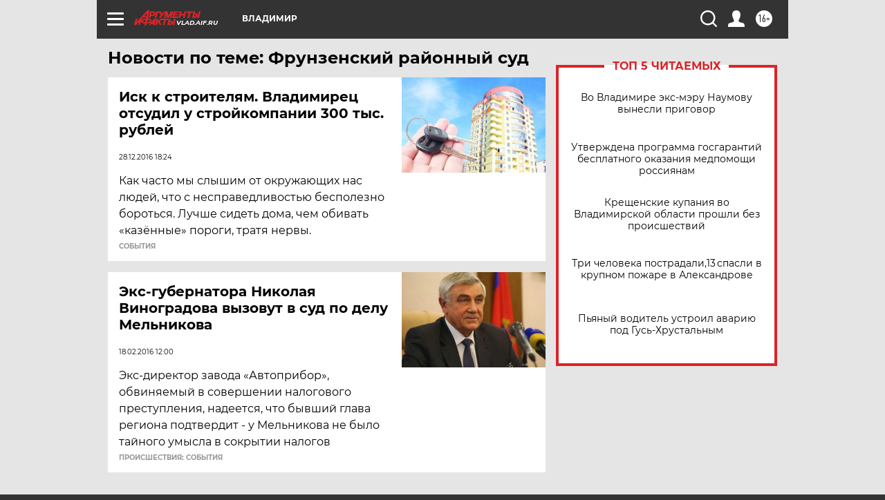

--- FILE ---
content_type: text/html
request_url: https://tns-counter.ru/nc01a**R%3Eundefined*aif_ru/ru/UTF-8/tmsec=aif_ru/614672288***
body_size: -72
content:
C8FF781E696E77BDX1768847293:C8FF781E696E77BDX1768847293